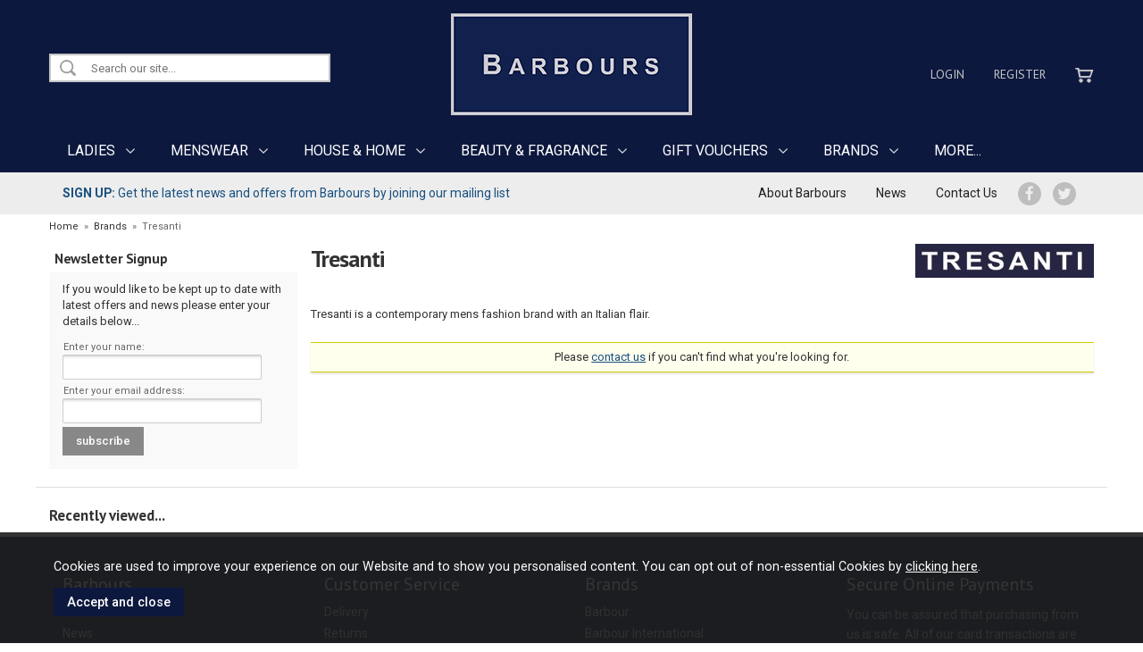

--- FILE ---
content_type: text/html; charset=UTF-8
request_url: https://www.barbours.co.uk/tresanti/b249
body_size: 7002
content:
<!DOCTYPE html>
<html xmlns="http://www.w3.org/1999/xhtml" lang="en" xml:lang="en">
<head>
<title>Tresanti - Barbours</title>
<meta name="description" content="A wide selection of high quality products from Tresanti. Tresanti is a contemporary mens fashion brand with an Italian flair." />
<meta name="keywords" content="" />
<meta http-equiv="Content-Type" content="text/html; charset=utf-8" />
<meta name="viewport" content="width=device-width, maximum-scale=1.0" />
<meta name="author" content="Barbours" />
<meta name="google-site-verification" content="MpJVYBTNK8jvG6Xv4jW4UmHDxkQTwqp3ChUn-u0odlc" />
<link rel="canonical" href="https://www.barbours.co.uk/tresanti/b249" />
<link href="/cache/zone1.css?v=1692973896" rel="stylesheet" type="text/css"/><link rel="alternate stylesheet" type="text/css" media="all" href="/css/list.css" title="list" /><link rel="stylesheet" href="/fonts/font-awesome-4.5.0/css/font-awesome.min.css">
<link rel="icon" type="image/ico" href="/favicon.ico?v=2" />
</head>
<body id="categories" class="standardbody">
<a class="hide" href="#content" title="accessibility link" id="top">Skip to main content</a>
<div id="bodyinner" class="container-fluid clearfix">

<header class="container-fluid">

        <div id="header">
        	<div class="container">
                <div class="mobile-menu visible-xs">
                                            <a href="#" class="menu-icon menu-icon-default"><img src="/images/threedot.png" alt="Mobile Menu"/></a>
                                    </div>

                <div class="logo-container col-md-4 col-md-push-4 col-sm-12 col-xs-12">
                    <a class="logo" href="/"><img src="/images/logo.png" alt="Barbours" title="Barbours" /></a>
                </div>

                <div class="topleft col-md-4 col-md-pull-4 col-sm-8">
                    <div class="row hidden-xs">
                        <div class="col-lg-12 col-sm-12 col-xs-12 searchbox">
                            <div class="search" itemscope itemtype="http://schema.org/WebSite">
                                <meta itemprop="url" content="https://www.barbours.co.uk"/>
                                <form action="/search" method="post" itemprop="potentialAction" itemscope itemtype="http://schema.org/SearchAction">
                                    <meta itemprop="target" content="https://www.barbours.co.uk/search/{q}"/>
                                    <input class="keyword mid required" name="q" type="text" placeholder="Search our site..." itemprop="query-input"/> <input class="submit mid" type="image" src="/images/btn_go.png" name="submit" alt="Search" title="Search" />
                                </form>
                            </div>
                        </div>
                                            </div>
                </div>

                <div class="mobile-search visible-xs">
                    <a href="#" class="search-icon"><img src="/images/icon_mobilesearch.png" alt="Mobile Search"/></a>
                </div>

                <div class="mobile-basket visible-xs">
                    <a href="/shopping-basket"><img src="/images/icon_basket.png" alt="Mobile Shopping Basket"/></a>
                </div>


                                <div class="topright col-md-4 col-sm-4 col-xs-12 hidden-print">
                    <div class="row hidden-xs">
                        <div class="topnavigation col-md-12">
                            <div class="left">
                                                                     <a href="/login">Login</a>
                                    <a href="/register">Register</a>
                                                                <a href="/shopping-basket"><img src="/images/icon_cart.png" alt="Shopping Basket"></a>
                            </div>
                                                    </div>
                    </div>
                </div>
                
          </div>
      </div>

      <nav class="tabs normaltabs hidden-print" >
      		<div class="container">
                <span id="menu-title" class="hidden-xs">Menu</span>
                <a href="#" id="menu-icon" class="hidden-xs"></a>
                        <ul id="tabwrap" class="standardtabwrap">
        <li class="visible-xs "><a class="toplevelcat" href="/">HOME</a></li>

        <li><a href="/ladies/c47" class="toplevelcat dropmenu">LADIES</a><ul class="widemenu offcanvasmenusection"><li class="col-sm-3 col-md-2 hidden-xs menucategoryimage"><img title="Ladies" alt="Ladies" src="/images/categories/47.jpg" /></li><li class="col-sm-3 col-md-2"><em class="hidden-xs">View by category:</em> <br class="hidden-xs"/><a href="/ladies/ladies-clothing/c48" class="mainoption">Ladies Clothing</a><a href="/ladies/ladies-clothing/athletic-wear/c449" class="suboption">Athletic Wear</a><a href="/ladies/ladies-clothing/coats-jackets/c49" class="suboption">Coats &amp; Jackets</a><a href="/ladies/ladies-clothing/knitwear/c55" class="suboption">Knitwear</a><a href="/ladies/ladies-clothing/tops/c54" class="suboption">Tops</a><a href="/ladies/ladies-clothing/dresses/c73" class="suboption">Dresses</a><a href="/ladies/ladies-clothing/trousers/c57" class="suboption">Trousers</a><a href="/ladies/ladies-clothing/jeans/c56" class="suboption">Jeans</a><a href="/ladies/ladies-clothing/partywear/c343" class="suboption">Partywear</a><a href="/ladies/ladies-clothing/skirts/c77" class="suboption">Skirts</a><a href="/ladies/ladies-clothing/shorts/c134" class="suboption">Shorts</a><a class="suboption" href="/ladies-clothing/c48-all">More Ladies Clothing</a></li><li class="col-sm-3 col-md-2"><span class="hidden-xs">&nbsp;<br/></span><a href="/ladies/handbags-accessories/c58" class="mainoption">Handbags &amp; Accessories</a><a href="/ladies/handbags-accessories/handbags/c110" class="suboption">Handbags</a><a href="/ladies/handbags-accessories/purses/c76" class="suboption">Purses</a><a href="/ladies/handbags-accessories/bags/c92" class="suboption">Bags</a><a href="/ladies/handbags-accessories/scarves-hats-gloves/c59" class="suboption">Scarves, hats &amp; gloves</a><a href="/ladies/handbags-accessories/sunglasses/c328" class="suboption">Sunglasses</a><a href="/ladies/handbags-accessories/hair-accessories/c372" class="suboption">Hair Accessories</a><a href="/ladies/handbags-accessories/belts/c376" class="suboption">Belts</a><a href="/ladies/jewellery/c399" class="mainoption">Jewellery</a><a href="/ladies/jewellery/earrings/c409" class="suboption">Earrings</a><a href="/ladies/jewellery/necklaces/c410" class="suboption">Necklaces</a><a class="suboption" href="/jewellery/c399-all">More Jewellery</a></li><li class="col-sm-3 col-md-2"><span class="hidden-xs">&nbsp;<br/></span><a href="/ladies/ladies-footwear/c74" class="mainoption">Ladies Footwear</a><a href="/ladies/ladies-footwear/sandals/c113" class="suboption">Sandals</a><a href="/ladies/ladies-footwear/plimsolls-trainers/c278" class="suboption">Plimsolls &amp; Trainers</a><a href="/ladies/ladies-footwear/shoes/c83" class="suboption">Shoes</a><a href="/ladies/ladies-footwear/boots/c84" class="suboption">Boots</a><a href="/ladies/ladies-footwear/slippers/c75" class="suboption">Slippers</a><a href="/ladies/ladies-footwear/wellies/c78" class="suboption">Wellies</a><a href="/ladies/lingerie/c283" class="mainoption">Lingerie</a><a href="/ladies/lingerie/bras/c284" class="suboption">Bras</a><a href="/ladies/lingerie/briefs/c285" class="suboption">Briefs</a><a href="/ladies/lingerie/suspenders/c292" class="suboption">Suspenders</a><a class="suboption" href="/lingerie/c283-all">More Lingerie</a></li><li class="col-sm-3 col-md-2"><span class="hidden-xs">&nbsp;<br/></span><a href="/ladies/swimwear/c286" class="mainoption">Swimwear</a><a href="/ladies/swimwear/bikini-sets/c288" class="suboption">Bikini Sets</a><a href="/ladies/swimwear/swimsuits/c290" class="suboption">Swimsuits</a><a href="/ladies/swimwear/kaftans-sarongs/c289" class="suboption">Kaftans &amp; Sarongs</a><a href="/ladies/swimwear/coverups/c287" class="suboption">Coverups</a><a class="all mainoption" href="/ladies/c47-all">All Ladies</a></li><li class="col-sm-3 col-md-2"><em class="hidden-xs">View by brand:</em> <br class="hidden-xs"/><a href="/ladies/c47-barbour-b6">Barbour</a><a href="/ladies/c47-barbour-international-b125">Barbour International</a><a href="/ladies/c47-gant-b16">Gant</a><a href="/ladies/c47-ichi-b222">Ichi</a><a href="/ladies/c47-joules-b12">Joules</a><a href="/ladies/c47-powder-b209">Powder</a><a href="/ladies/c47-radley-b19">Radley</a><a href="/ladies/c47-rieker-b18">Rieker</a><a href="/ladies/c47-sweaty-betty-b425">Sweaty Betty</a><a href="/ladies/c47-yest-b357">Yest</a><a class="all" href="/brands">All Brands</a></li></ul></li><li><a href="/menswear/c50" class="toplevelcat dropmenu">MENSWEAR</a><ul class="widemenu offcanvasmenusection"><li class="col-sm-3 col-md-2 hidden-xs menucategoryimage"><img title="Menswear" alt="Menswear" src="/images/categories/50.jpg" /></li><li class="col-sm-3 col-md-2"><em class="hidden-xs">View by category:</em> <br class="hidden-xs"/><a href="/menswear/mens-clothing/c51" class="mainoption">Mens Clothing</a><a href="/menswear/mens-clothing/outerwear/c60" class="suboption">Outerwear</a><a href="/menswear/mens-clothing/knitwear/c52" class="suboption">Knitwear</a><a href="/menswear/mens-clothing/t-shirts/c91" class="suboption">T-Shirts</a><a href="/menswear/mens-clothing/shirts/c61" class="suboption">Shirts</a><a href="/menswear/mens-clothing/polo-shirts/c69" class="suboption">Polo Shirts</a><a href="/menswear/mens-clothing/sweatshirts-hoods/c114" class="suboption">Sweatshirts &amp; Hoods</a><a href="/menswear/mens-clothing/jeans/c53" class="suboption">Jeans</a><a class="suboption" href="/mens-clothing/c51-all">More Mens Clothing</a></li><li class="col-sm-3 col-md-2"><span class="hidden-xs">&nbsp;<br/></span><a href="/menswear/mens-shoes/c64" class="mainoption">Mens Shoes</a><a href="/menswear/mens-shoes/shoes/c86" class="suboption">Shoes</a><a href="/menswear/mens-shoes/boots/c65" class="suboption">Boots</a><a href="/menswear/mens-shoes/trainers/c324" class="suboption">Trainers</a><a href="/menswear/mens-shoes/slippers/c66" class="suboption">Slippers</a><a href="/menswear/accessories/c62" class="mainoption">Accessories</a><a href="/menswear/accessories/bags/c366" class="suboption">Bags</a><a href="/menswear/accessories/hats-gloves-scarves/c254" class="suboption">Hats, Gloves &amp; Scarves</a><a class="suboption" href="/accessories/c62-all">More Accessories</a></li><li class="col-sm-3 col-md-2"><span class="hidden-xs">&nbsp;<br/></span><a class="all mainoption" href="/menswear/c50-all">All Menswear</a></li><li class="col-sm-3 col-md-2"><em class="hidden-xs">View by brand:</em> <br class="hidden-xs"/><a href="/menswear/c50-barbour-b6">Barbour</a><a href="/menswear/c50-barbour-international-b125">Barbour International</a><a href="/menswear/c50-gant-b16">Gant</a><a href="/menswear/c50-jack-jones-b34">Jack &amp; Jones</a><a href="/menswear/c50-jack-wolfskin-b85">Jack Wolfskin</a><a href="/menswear/c50-lacoste-b381">Lacoste</a><a href="/menswear/c50-lyle-scott-b25">Lyle &amp; Scott</a><a href="/menswear/c50-rieker-b18">Rieker</a><a href="/menswear/c50-swole-panda-b368">Swole Panda</a><a href="/menswear/c50-tommy-hilfiger-b52">Tommy Hilfiger</a><a class="all" href="/brands">All Brands</a></li></ul></li><li><a href="/house-home/c80" class="toplevelcat dropmenu">HOUSE & HOME</a><ul class="widemenu offcanvasmenusection"><li class="col-sm-3 col-md-2 hidden-xs menucategoryimage"><img title="House & Home" alt="House & Home" src="/images/categories/80.jpg" /></li><li class="col-sm-3 col-md-2"><em class="hidden-xs">View by category:</em> <br class="hidden-xs"/><a href="/house-home/home-accessories/c81" class="mainoption">Home Accessories</a><a href="/house-home/home-accessories/candles/c82" class="suboption">Candles</a><a href="/house-home/home-accessories/diffusers-room-fragrance/c170" class="suboption">Diffusers &amp; Room Fragrance</a><a href="/house-home/home-accessories/photo-frames/c171" class="suboption">Photo Frames</a><a href="/house-home/home-accessories/wall-art/c210" class="suboption">Wall Art</a><a href="/house-home/home-accessories/clocks/c176" class="suboption">Clocks</a><a href="/house-home/home-accessories/ornamental-decorative-accessories/c241" class="suboption">Ornamental &amp; Decorative Accessories</a><a href="/house-home/home-accessories/mirrors/c330" class="suboption">Mirrors</a><a href="/house-home/home-accessories/vases/c183" class="suboption">Vases</a><a href="/house-home/home-accessories/children/c377" class="suboption">Children</a><a href="/house-home/home-accessories/cleaning-sundries/c167" class="suboption">Cleaning Sundries</a></li><li class="col-sm-3 col-md-2"><span class="hidden-xs">&nbsp;<br/></span><a href="/house-home/lighting/c108" class="mainoption">Lighting</a><a href="/house-home/lighting/home-decor/c109" class="suboption">Home Decor</a><a href="/house-home/lighting/lamps/c121" class="suboption">Lamps</a><a href="/house-home/lighting/shades/c329" class="suboption">Shades</a><a href="/house-home/cookshop-china/c87" class="mainoption">Cookshop &amp; China</a><a href="/house-home/cookshop-china/utensils-gadgets/c88" class="suboption">Utensils &amp; Gadgets</a><a href="/house-home/cookshop-china/pots-pans/c89" class="suboption">Pots &amp; Pans</a><a href="/house-home/cookshop-china/dinnerware/c90" class="suboption">Dinnerware</a><a href="/house-home/cookshop-china/cutlery/c99" class="suboption">Cutlery</a><a href="/house-home/cookshop-china/kitchen-storage/c100" class="suboption">Kitchen Storage</a><a href="/house-home/cookshop-china/ovenware/c119" class="suboption">Ovenware</a><a href="/house-home/cookshop-china/glassware/c120" class="suboption">Glassware</a><a class="suboption" href="/cookshop-china/c87-all">More Cookshop & China</a></li><li class="col-sm-3 col-md-2"><span class="hidden-xs">&nbsp;<br/></span><a href="/house-home/soft-furnishings/c124" class="mainoption">Soft Furnishings</a><a href="/house-home/soft-furnishings/cushions/c125" class="suboption">Cushions</a><a href="/house-home/soft-furnishings/throws/c126" class="suboption">Throws</a><a href="/house-home/linens/c93" class="mainoption">Linens</a><a href="/house-home/linens/bedlinen/c102" class="suboption">Bedlinen</a><a href="/house-home/linens/towels/c94" class="suboption">Towels</a><a href="/house-home/linens/duvets-pillows/c101" class="suboption">Duvets &amp; Pillows</a><a href="/house-home/linens/table-linens/c260" class="suboption">Table Linens</a><a href="/house-home/linens/bathroom-mats/c300" class="suboption">Bathroom Mats</a></li><li class="col-sm-3 col-md-2"><span class="hidden-xs">&nbsp;<br/></span><a href="/house-home/bathroom-sundries/c122" class="mainoption">Bathroom Sundries</a><a href="/house-home/bathroom-sundries/soap-dispensers/c220" class="suboption">Soap Dispensers</a><a href="/house-home/bathroom-sundries/soap-dishes/c223" class="suboption">Soap Dishes</a><a href="/house-home/bathroom-sundries/tumblers/c325" class="suboption">Tumblers</a><a href="/house-home/carpets-flooring/c404" class="mainoption">Carpets &amp; Flooring</a><a href="/house-home/carpets-flooring/carpets/c405" class="suboption">Carpets</a><a href="/house-home/carpets-flooring/rugs/c416" class="suboption">Rugs</a><a class="all mainoption" href="/house-home/c80-all">All House & Home</a></li><li class="col-sm-3 col-md-2"><em class="hidden-xs">View by brand:</em> <br class="hidden-xs"/><a href="/house-home/c80-ashleigh-burwood-b231">Ashleigh &amp; Burwood</a><a href="/house-home/c80-bedeck-b43">Bedeck</a><a href="/house-home/c80-belledorm-b23">Belledorm</a><a href="/house-home/c80-dartington-b60">Dartington</a><a href="/house-home/c80-denby-b95">Denby</a><a href="/house-home/c80-laura-ashley-b369">Laura Ashley</a><a href="/house-home/c80-stellar-b134">Stellar</a><a href="/house-home/c80-taylors-eye-witness-b10">Taylors Eye Witness</a><a href="/house-home/c80-vossen-b14">Vossen</a><a href="/house-home/c80-wrendale-designs-b100">Wrendale Designs</a><a class="all" href="/brands">All Brands</a></li></ul></li><li><a href="/beauty-fragrance/c95" class="toplevelcat dropmenu">BEAUTY & FRAGRANCE</a><ul class="widemenu offcanvasmenusection"><li class="col-sm-3 col-md-2 hidden-xs menucategoryimage"><img title="Beauty & Fragrance" alt="Beauty & Fragrance" src="/images/categories/95.jpg" /></li><li class="col-sm-3 col-md-2"><em class="hidden-xs">View by category:</em> <br class="hidden-xs"/><a href="/beauty-fragrance/ladies-fragrance/c96" class="mainoption">Ladies Fragrance</a><a href="/beauty-fragrance/mens-fragrance/c97" class="mainoption">Mens Fragrance</a><a href="/beauty-fragrance/gift-sets/c98" class="mainoption">Gift Sets</a><a href="/beauty-fragrance/make-up/c322" class="mainoption">Make-Up</a></li><li class="col-sm-3 col-md-2"><span class="hidden-xs">&nbsp;<br/></span><a href="/beauty-fragrance/bath-body/c112" class="mainoption">Bath &amp; Body</a><a href="/beauty-fragrance/skincare/c133" class="mainoption">Skincare</a><a href="/beauty-fragrance/hair-care/c326" class="mainoption">Hair Care</a><a href="/beauty-fragrance/accessories/c163" class="mainoption">Accessories</a></li><li class="col-sm-3 col-md-2"><span class="hidden-xs">&nbsp;<br/></span><a class="all mainoption" href="/beauty-fragrance/c95-all">All Beauty & Fragrance</a></li><li class="col-sm-3 col-md-2"><em class="hidden-xs">View by brand:</em> <br class="hidden-xs"/><a href="/beauty-fragrance/c95-arran-sense-of-scotland-b145">Arran Sense Of Scotland</a><a href="/beauty-fragrance/c95-color-wow-b422">Color Wow</a><a href="/beauty-fragrance/c95-dr-hauschka-b54">Dr Hauschka</a><a href="/beauty-fragrance/c95-ghd-b223">Ghd</a><a href="/beauty-fragrance/c95-inis-b278">Inis</a><a href="/beauty-fragrance/c95-jimmy-choo-b428">Jimmy Choo</a><a href="/beauty-fragrance/c95-loccitane-en-provence-b31">L'Occitane en Provence</a><a href="/beauty-fragrance/c95-mavala-b388">Mavala</a><a href="/beauty-fragrance/c95-nioxin-b380">Nioxin</a><a href="/beauty-fragrance/c95-yves-saint-laurent-b371">Yves Saint Laurent</a><a class="all" href="/brands">All Brands</a></li></ul></li><li><a href="/gift-vouchers/c417" class="toplevelcat dropmenu">GIFT VOUCHERS</a><ul class="offcanvasmenusection"><li class="col-sm-3 col-md-2 hidden-xs menucategoryimage"><img title="Gift Vouchers" alt="Gift Vouchers" src="/images/categories/417.jpg" /></li><li class="col-sm-3 col-md-2"><em class="hidden-xs">View by category:</em> <br class="hidden-xs"/><a href="/gift-vouchers/e-gift-certificates/c418" class="mainoption">E-Gift Certificates</a><a href="/gift-vouchers/in-store-gift-vouchers/c419" class="mainoption">In-store Gift Vouchers</a><a class="all mainoption" href="/gift-vouchers/c417-all">All Gift Vouchers</a></li></ul></li><li class="hidden-sm"><a href="/brands" class="toplevelcat dropmenu ">BRANDS</a><ul class="widemenu offcanvasmenusection"><li class="col-sm-3 col-md-3"><a href="/byoung/b395" class="brandbox"><img src="/images/brands/brand395.jpg" alt="B.Young" class="absmiddle" /></a><a href="/barbour/b6" class="brandbox"><img src="/images/brands/brand6.jpg" alt="Barbour" class="absmiddle" /></a><a href="/barbour-international/b125" class="brandbox"><img src="/images/brands/brand125.jpg" alt="Barbour International" class="absmiddle" /></a><a href="/carolina-herrera/b382" class="brandbox"><img src="/images/brands/brand382.jpg" alt="Carolina Herrera" class="absmiddle" /></a><a href="/castore/b419" class="brandbox"><img src="/images/brands/brand419.jpg" alt="Castore" class="absmiddle" /></a><a href="/color-wow/b422" class="brandbox"><img src="/images/brands/brand422.jpg" alt="Color Wow" class="absmiddle" /></a><a href="/costamani/b378" class="brandbox"><img src="/images/brands/brand378.jpg" alt="Costamani" class="absmiddle" /></a></li><li class="col-sm-3 col-md-3"><a href="/culture/b396" class="brandbox"><img src="/images/brands/brand396.jpg" alt="Culture" class="absmiddle" /></a><a href="/dune/b342" class="brandbox"><img src="/images/brands/brand342.jpg" alt="Dune" class="absmiddle" /></a><a href="/eterna/b276" class="brandbox"><img src="/images/brands/brand276.jpg" alt="Eterna" class="absmiddle" /></a><a href="/fransa/b331" class="brandbox"><img src="/images/brands/brand331.jpg" alt="Fransa" class="absmiddle" /></a><a href="/gant/b16" class="brandbox"><img src="/images/brands/brand16.jpg" alt="Gant" class="absmiddle" /></a><a href="/ghd/b223" class="brandbox"><img src="/images/brands/brand223.jpg" alt="Ghd" class="absmiddle" /></a><a href="/gola/b300" class="brandbox"><img src="/images/brands/brand300.jpg" alt="Gola" class="absmiddle" /></a></li><li class="col-sm-3 col-md-3"><a href="/heavenly-feet/b334" class="brandbox"><img src="/images/brands/brand334.jpg" alt="Heavenly Feet" class="absmiddle" /></a><a href="/hj-socks/b301" class="brandbox"><img src="/images/brands/brand301.jpg" alt="HJ Socks" class="absmiddle" /></a><a href="/inis/b278" class="brandbox"><img src="/images/brands/brand278.jpg" alt="Inis" class="absmiddle" /></a><a href="/joules/b12" class="brandbox"><img src="/images/brands/brand12.jpg" alt="Joules" class="absmiddle" /></a><a href="/kevan-jon/b392" class="brandbox"><img src="/images/brands/brand392.jpg" alt="Kevan Jon" class="absmiddle" /></a><a href="/lacoste/b381" class="brandbox"><img src="/images/brands/brand381.jpg" alt="Lacoste" class="absmiddle" /></a><a href="/laura-ashley/b369" class="brandbox"><img src="/images/brands/brand369.jpg" alt="Laura Ashley" class="absmiddle" /></a></li><li class="col-sm-3 col-md-3"><a href="/legero/b415" class="brandbox"><img src="/images/brands/brand415.jpg" alt="Legero" class="absmiddle" /></a><a href="/marble/b189" class="brandbox"><img src="/images/brands/brand189.jpg" alt="Marble" class="absmiddle" /></a><a href="/masai/b13" class="brandbox"><img src="/images/brands/brand13.jpg" alt="Masai" class="absmiddle" /></a><a href="/mos-mosh/b390" class="brandbox"><img src="/images/brands/brand390.jpg" alt="Mos Mosh" class="absmiddle" /></a><a href="/numph/b367" class="brandbox"><img src="/images/brands/brand367.jpg" alt="Numph" class="absmiddle" /></a><a href="/paul-green/b17" class="brandbox"><img src="/images/brands/brand17.jpg" alt="Paul Green" class="absmiddle" /></a><a href="/pilgrim/b385" class="brandbox"><img src="/images/brands/brand385.jpg" alt="Pilgrim" class="absmiddle" /></a></li><li class="col-sm-3 col-md-3"><a href="/rieker/b18" class="brandbox"><img src="/images/brands/brand18.jpg" alt="Rieker" class="absmiddle" /></a><a href="/sloggi/b117" class="brandbox"><img src="/images/brands/brand117.jpg" alt="Sloggi" class="absmiddle" /></a><a href="/stressless/b309" class="brandbox"><img src="/images/brands/brand309.jpg" alt="Stressless" class="absmiddle" /></a><a href="/sugarhill/b355" class="brandbox"><img src="/images/brands/brand355.jpg" alt="Sugarhill" class="absmiddle" /></a><a href="/sweaty-betty/b425" class="brandbox"><img src="/images/brands/brand425.jpg" alt="Sweaty Betty" class="absmiddle" /></a><a href="/swole-panda/b368" class="brandbox"><img src="/images/brands/brand368.jpg" alt="Swole Panda" class="absmiddle" /></a><a href="/ted-baker/b423" class="brandbox"><img src="/images/brands/brand423.jpg" alt="Ted Baker" class="absmiddle" /></a></li><li class="col-sm-3 col-md-3"><a href="/triumph/b118" class="brandbox"><img src="/images/brands/brand118.jpg" alt="Triumph" class="absmiddle" /></a><a href="/universal-performance/b427" class="brandbox"><img src="/images/brands/brand427.jpg" alt="Universal Performance" class="absmiddle" /></a><a href="/wolford/b402" class="brandbox"><img src="/images/brands/brand402.jpg" alt="Wolford" class="absmiddle" /></a><a href="/wrangler/b420" class="brandbox"><img src="/images/brands/brand420.jpg" alt="Wrangler" class="absmiddle" /></a><a href="/xti/b358" class="brandbox"><img src="/images/brands/brand358.jpg" alt="Xti" class="absmiddle" /></a><a href="/yest/b357" class="brandbox"><img src="/images/brands/brand357.jpg" alt="Yest" class="absmiddle" /></a><a href="/yves-saint-laurent/b371" class="brandbox"><img src="/images/brands/brand371.jpg" alt="Yves Saint Laurent" class="absmiddle" /></a></li><li class="col-sm-3 col-md-3"></li></ul></li><li><a href="/categories" class="toplevelcat">MORE...</a><ul class="offcanvasmenusection"><li><a href="/gifts/c168">Gifts</a><a href="/christmas/c265">Christmas</a><a href="/luggage/c263">Luggage</a><a href="/offer-products">Special Offers</a><a href="/new-products">New Products</a><a href="/best-sellers">Best Sellers</a></li></ul></li>
                    </ul>
            </div>
      </nav>

      <div class="mobile-search-container searchbox hidden-lg hidden-md hidden-sm">
          <div class="search" itemscope itemtype="http://schema.org/WebSite">
            <meta itemprop="url" content="https://www.barbours.co.uk"/>
                <form action="/search" method="post" itemprop="potentialAction" itemscope itemtype="http://schema.org/SearchAction">
                    <meta itemprop="target" content="https://www.barbours.co.uk/search/{q}"/>
                    <input class="keyword mid required" name="q" type="text" placeholder="Type your search here" itemprop="query-input"/> <input type="image" src="/images/btn_go.gif" name="submit" class="mid submit" alt="Search" title="Search" />
                </form>
          </div>
      </div>

      <div class="sub-nav fullwidth left hidden-xs">
          <div class="container">
              <div class="row">
                  <p class="left"><a href="/mailing-list"><strong>SIGN UP:</strong> Get the latest news and offers from Barbours by joining our mailing list</a></p>
                  <ul class="right">
                      <li><a href="/about-us">About Barbours</a></li>
                      <li><a href="/news">News</a></li>
                      <li><a href="/contact-us">Contact Us</a></li>
                                            <li><a href="https://www.facebook.com/Barbours-of-Dumfries-315718161081/" class="social"><i class="fa fa-facebook" aria-hidden="true"></i></a></li>
                      <li><a href="https://twitter.com/barboursdmfries" class="social"><i class="fa fa-twitter" aria-hidden="true"></i></a></li>
                  </ul>
              </div>
          </div>
      </div>

</header>

<section class="container"><div class="pagewrap"><div id="breadcrumb" itemscope itemtype="http://schema.org/BreadcrumbList">
    <span itemprop="itemListElement" itemscope itemtype="http://schema.org/ListItem"><a itemprop="item" href="/"><span itemprop="name">Home</span><meta itemprop="position" content="1"/></a> &nbsp;&raquo;&nbsp; </span><span itemprop="itemListElement" itemscope itemtype="http://schema.org/ListItem"><a itemprop="item" href="/brands"><span itemprop="name">Brands</span><meta itemprop="position" content="2"/></a> &nbsp;&raquo;&nbsp; </span><span itemprop="itemListElement" itemscope itemtype="http://schema.org/ListItem"><span itemprop="name">Tresanti</span><meta itemprop="position" content="3"/></span></div><div id="main-body">
  <div id="content">
        <div id="sidebar" class="col-md-3">
        <div class="navbox hidden-sm hidden-xs">
    <h4 class="sideheading">Newsletter Signup</h4>

    <div class="nav">
        <div id="newsletterbar">
            <p>If you would like to be kept up to date with latest offers and news please enter your details
                below...</p>

            <form id="quicksubscribe" action="/mailing-list?action=subscribe" method="post">
                <label>Enter your name: <input class="textfield required" type="text" name="ename" value=""/></label>
                <label>Enter your email address:
                    <input class="textfield required" type="text" name="email" value=""/></label>
                <input type="submit" name="submit" value="subscribe" class="inputbutton"/>
                <input type="hidden" name="mailing" value="yes"/>
                <input class="hidden" type="text" name="name" value="" tabindex="-1" autocomplete="off" />
                <input type="hidden" name="newsgroup[]" value="1" />            </form>
        </div>
    </div>
</div>    </div>
    <div class="page col-md-9">
      <div class="article-text">
        <div class="pagecontainer fullwidth">
        	            <div class="copy">     
				<div class="catintro"><img src="/images/brands/brand249.jpg" alt="Tresanti" title="Tresanti" class="categorylogoimage" /><h1 class="logoheading">Tresanti</h1><p><span>Tresanti is a contemporary mens fashion brand with an Italian flair.</span></p></div>                
                				    <div class="noticebox">Please <a href="/contact-us">contact us</a> if you can't find what you're looking for.</div>
                            </div>
        </div>        
      </div>
    </div>
  </div>
</div>

		<div id="recentlyviewed">
		<h5>Recently viewed...</h5>
		</div></div></section>
<footer class="container-fluid hidden-print">
	<div id="footer">
    	<div class="container">
            <div class="footerbox">

                <div class="foldout"><a class="foldouttoggle mobilefoldouttoggle hidden-sm hidden-md hidden-lg">More Information</a>
            	<div class="row foldoutbox footerfoldoutbox">
						                            <div class="col-md-3 col-sm-4">
                                <h5>Barbours</h5>
                                <ul>
                                    <li><a href="/about-us">About Us</a></li>
                                    <li><a href="/news">News</a></li>
                                    <li><a href="/mailing-list">Mailing List</a></li>
                                    <li><a href="/contact-us">Contact Us</a></li>
                                    <li><a href="/wedding-list">Gift Lists</a></li>
                                </ul>
                            </div>
                            <div class="col-md-3 col-sm-4">
                                <h5>Customer Service</h5>
                                <ul>
                                    <li><a href="/customer-service/17-delivery">Delivery</a></li><li><a href="/customer-service/47-returns">Returns</a></li><li><a href="/terms-conditions">Terms &amp; Conditions</a></li><li><a href="/customer-service/9-privacy-policy">Privacy Policy</a></li>                                                                                                                                                     <li><a href="/login">Login</a></li>
                                                                        <li><a href="/sitemap">Sitemap</a></li>
                                </ul>
                            </div>
                            <div class="col-md-3 col-sm-4">
                                <h5>Brands</h5>
                                <ul>
                                    <li><a href="/barbour/b6">Barbour</a></li><li><a href="/barbour-international/b125">Barbour International</a></li><li><a href="/gant/b16">Gant</a></li><li><a href="/joules/b12">Joules</a></li><li><a href="/rieker/b18">Rieker</a></li><li><a href="/brands">More brands...</a></li>                                </ul>
                            </div>
                            <div class="visible-sm clear">&nbsp;</div>
					                            <div id="securepayments" class="col-md-3 col-sm-12">
                            <h5>Secure Online Payments</h5>
                            <p>You can be assured that purchasing from us is safe. All of our card transactions are processed securely by worldpay.</p>
                            <p>
                                                                                    <img src="/images/worldpay_small.png" alt="WorldPay"  />                                                                                                                </p>
                            <p>
                                <img src="/images/VISA.gif" border=0 width="37" alt="Visa Credit and Debit payments supported by Worldpay">
                                <img src="/images/visa_electron.gif" border=0 width="37" alt="Visa Electron payments supported by Worldpay">
                                <img src="/images/mastercard.gif" border=0 width="37" alt="Mastercard payments supported by Worldpay">
                                <img src="/images/maestro.gif" border=0 width="37" alt="Maestro payments supported by Worldpay">
                                <img src="/images/amex-logo2.gif" border=0 width="26" alt="American Express payments supported by Worldpay">
                                <img src="/images/JCB.gif" border=0 width="37" alt="JCB payments supported by Worldpay">
                            </p>
                        </div>

                        <ul class="footer-social text-center fullwidth visible-xs">
                            <li><a href="https://uk.pinterest.com/" class="social"><i class="fa fa-pinterest-p" aria-hidden="true"></i></a></li>
                            <li><a href="https://www.facebook.com" class="social"><i class="fa fa-facebook" aria-hidden="true"></i></a></li>
                            <li><a href="https://twitter.com" class="social"><i class="fa fa-twitter" aria-hidden="true"></i></a></li>
                        </ul>

                     </div>
                 </div>

             </div>
         </div>
     </div>

            <div class="footerbottom fullwidth left">
            <div class="container">
                <div class="col-md-6 col-sm-6 col-xs-12">
                    <p class="left">Copyright &copy; 2026 Barbours Ltd. All rights reserved.</p>
                </div>
                <div class="col-md-6 col-sm-6 col-xs-12">
                    <p class="right"><a href="http://www.iconography.co.uk" target="_blank">Website design by Iconography</a>.</p>
                </div>
            </div>
        </div>
    </footer>

</div>

<script src="/js/jquery.js" integrity="sha384-lifoBlbdwizTl3Yoe612uhI3AcOam/QtWkozF7SuiACaf5UJl5reOYu4MigVxrCH"></script><script src="https://apis.google.com/js/platform.js"></script><script src="https://ajax.googleapis.com/ajax/libs/webfont/1.5.18/webfont.js"></script>
<!--[if lt IE 9]>
<script src="/js/html5shiv.js"></script>
<script src="/js/respond.min.js"></script>
<![endif]-->
<script type='text/javascript'> ga('send', 'pageview'); </script> <script type="text/javascript" src="/cache/zone1.js?v=1747223226"></script></body>
</html>